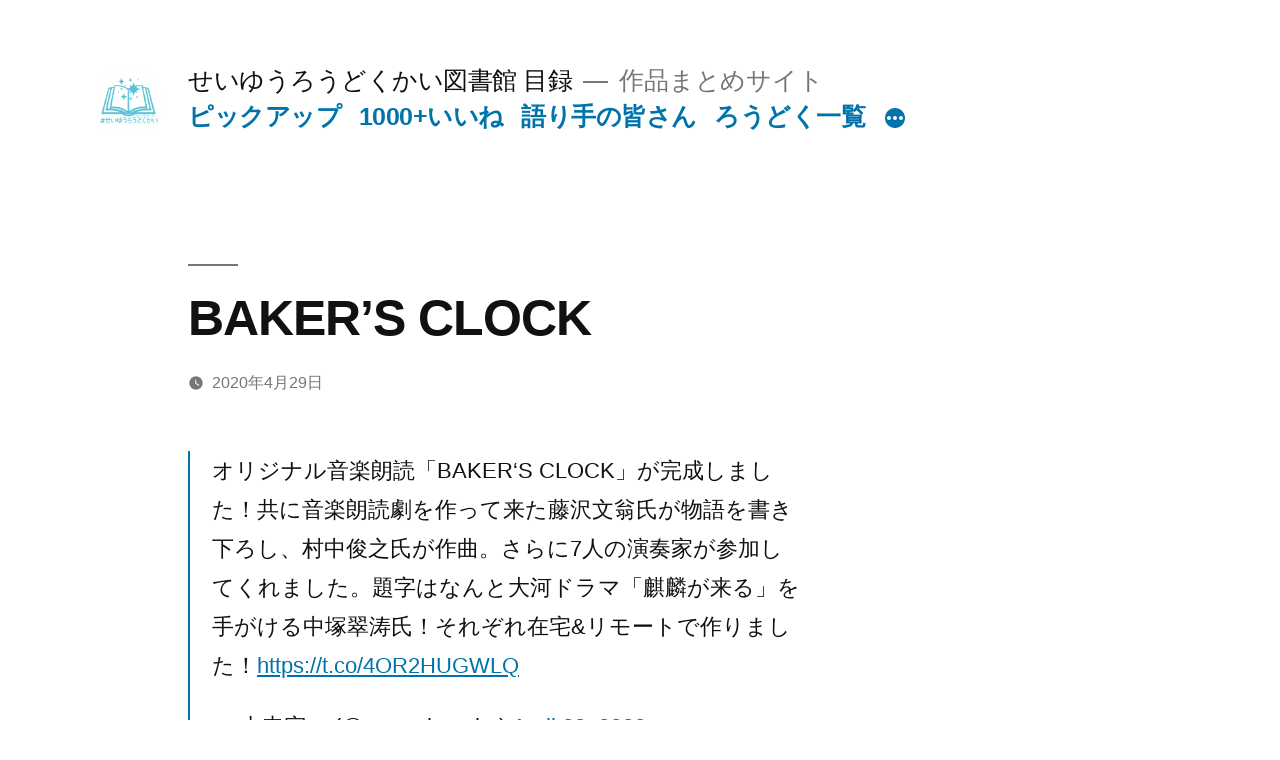

--- FILE ---
content_type: text/html; charset=utf-8
request_url: https://www.google.com/recaptcha/api2/aframe
body_size: 264
content:
<!DOCTYPE HTML><html><head><meta http-equiv="content-type" content="text/html; charset=UTF-8"></head><body><script nonce="oRcvPPhpcaQNhsfyeICw_w">/** Anti-fraud and anti-abuse applications only. See google.com/recaptcha */ try{var clients={'sodar':'https://pagead2.googlesyndication.com/pagead/sodar?'};window.addEventListener("message",function(a){try{if(a.source===window.parent){var b=JSON.parse(a.data);var c=clients[b['id']];if(c){var d=document.createElement('img');d.src=c+b['params']+'&rc='+(localStorage.getItem("rc::a")?sessionStorage.getItem("rc::b"):"");window.document.body.appendChild(d);sessionStorage.setItem("rc::e",parseInt(sessionStorage.getItem("rc::e")||0)+1);localStorage.setItem("rc::h",'1768726456018');}}}catch(b){}});window.parent.postMessage("_grecaptcha_ready", "*");}catch(b){}</script></body></html>

--- FILE ---
content_type: text/css
request_url: https://vareading.half-moon.org/wp-content/themes/twentynineteen-child/style.css?ver=1.5
body_size: 872
content:
/*
Theme Name: Twenty Nineteen Child
Template: twentynineteen
Version: 1.5
*/

.site-logo .custom-logo-link {
  border-radius: 30%;
}
.underad {
  margin: calc(2 * 1rem) 1rem 0rem;
  text-align: center;
}
@media screen and (min-width: 481px){
.underad{
  margin: 1rem calc(10% + 60px) 0rem;
  max-width: calc(8 * (100vw / 12) - 28px);
}
}
@media screen and (min-width:1168px){
.underad{
  max-width: calc(6 * (100vw / 12) - 28px);
}
}
ins.adsbygoogle {
  background: transparent !important;
}
time.updated:not(.published) {
  display: inline;
}
time.updated:not(.published):before {
  margin-left: 1em;
  margin-right: 0.5em;
  content: "\1f504";
}
div[heateor-sss-data-href="https://vareading.half-moon.org/archives/874"] {
  display: none;
}
div.heateor_sss_horizontal_sharing {
  margin-bottom: 0px !important;
}
footer.entry-footer {
  margin-top: 0rem !important;
}



--- FILE ---
content_type: text/plain
request_url: https://www.google-analytics.com/j/collect?v=1&_v=j102&a=1163017590&t=pageview&_s=1&dl=https%3A%2F%2Fvareading.half-moon.org%2Farchives%2F1594&ul=en-us%40posix&dt=BAKER%E2%80%99S%20CLOCK%20%E2%80%93%20%E3%81%9B%E3%81%84%E3%82%86%E3%81%86%E3%82%8D%E3%81%86%E3%81%A9%E3%81%8F%E3%81%8B%E3%81%84%E5%9B%B3%E6%9B%B8%E9%A4%A8%20%E7%9B%AE%E9%8C%B2&sr=1280x720&vp=1280x720&_u=IEBAAEABAAAAACAAI~&jid=1360819985&gjid=1904454091&cid=1788306505.1768726454&tid=UA-2310013-41&_gid=347730590.1768726454&_r=1&_slc=1&z=366615089
body_size: -452
content:
2,cG-Z6J36JWD54